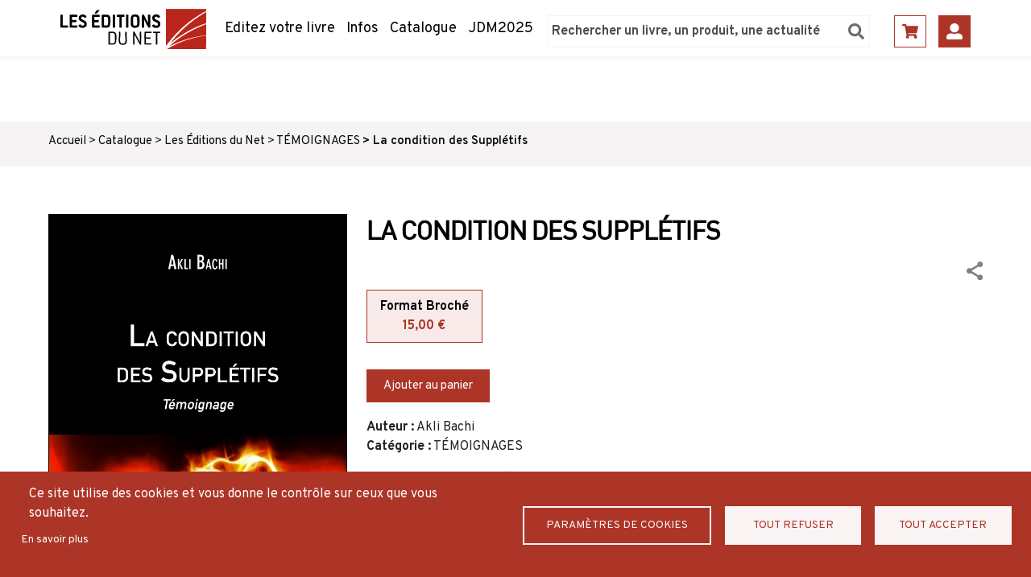

--- FILE ---
content_type: text/html; charset=UTF-8
request_url: https://www.leseditionsdunet.com/livre/la-condition-des-suppletifs
body_size: 13327
content:
<!DOCTYPE html>
<html lang="fr" dir="ltr" prefix="content: http://purl.org/rss/1.0/modules/content/  dc: http://purl.org/dc/terms/  foaf: http://xmlns.com/foaf/0.1/  og: http://ogp.me/ns#  rdfs: http://www.w3.org/2000/01/rdf-schema#  schema: http://schema.org/  sioc: http://rdfs.org/sioc/ns#  sioct: http://rdfs.org/sioc/types#  skos: http://www.w3.org/2004/02/skos/core#  xsd: http://www.w3.org/2001/XMLSchema# ">
  <head>
    <meta charset="utf-8" />
<script async src="https://www.googletagmanager.com/gtag/js?id=UA-13301226-1"></script>
<script>window.dataLayer = window.dataLayer || [];function gtag(){dataLayer.push(arguments)};gtag("js", new Date());gtag("set", "developer_id.dMDhkMT", true);gtag("config", "UA-13301226-1", {"groups":"default","anonymize_ip":true,"page_placeholder":"PLACEHOLDER_page_path"});</script>
<link rel="canonical" href="https://www.leseditionsdunet.com/livre/la-condition-des-suppletifs" />
<meta name="description" content="L’ouvrage présenté a trait aux Supplétifs de la Guerre d’Algérie. Ces « traîtres » ainsi désignés, ceux qui ne connaissent pas depuis la paix de l’âme et qui soulèvent une polémique incessante chez les anciens belligérants. En effet, au courant de sa vie, d’une manière conscience ou d’une autre, un homme peut basculer dans un gouffre profond. À ce moment, il sera l’enjeu de ceux qui l’ont poussé dans le vide : il devient la risée des uns et un sujet de politique chez les autres." />
<meta name="Generator" content="Drupal 9 (https://www.drupal.org); Commerce 2" />
<meta name="MobileOptimized" content="width" />
<meta name="HandheldFriendly" content="true" />
<meta name="viewport" content="width=device-width, initial-scale=1.0" />
<link rel="icon" href="/sites/default/files/favicon.ico" type="image/vnd.microsoft.icon" />
<link rel="alternate" hreflang="fr" href="https://www.leseditionsdunet.com/livre/la-condition-des-suppletifs" />

    <title>La condition des Supplétifs | Les editions du net</title>
    <link rel="stylesheet" media="all" href="/core/assets/vendor/normalize-css/normalize.css?t3rino" />
<link rel="stylesheet" media="all" href="/core/misc/normalize-fixes.css?t3rino" />
<link rel="stylesheet" media="all" href="/core/modules/system/css/components/ajax-progress.module.css?t3rino" />
<link rel="stylesheet" media="all" href="/core/modules/system/css/components/align.module.css?t3rino" />
<link rel="stylesheet" media="all" href="/core/modules/system/css/components/autocomplete-loading.module.css?t3rino" />
<link rel="stylesheet" media="all" href="/core/modules/system/css/components/fieldgroup.module.css?t3rino" />
<link rel="stylesheet" media="all" href="/core/modules/system/css/components/container-inline.module.css?t3rino" />
<link rel="stylesheet" media="all" href="/core/modules/system/css/components/clearfix.module.css?t3rino" />
<link rel="stylesheet" media="all" href="/core/modules/system/css/components/details.module.css?t3rino" />
<link rel="stylesheet" media="all" href="/core/modules/system/css/components/hidden.module.css?t3rino" />
<link rel="stylesheet" media="all" href="/core/modules/system/css/components/item-list.module.css?t3rino" />
<link rel="stylesheet" media="all" href="/core/modules/system/css/components/js.module.css?t3rino" />
<link rel="stylesheet" media="all" href="/core/modules/system/css/components/nowrap.module.css?t3rino" />
<link rel="stylesheet" media="all" href="/core/modules/system/css/components/position-container.module.css?t3rino" />
<link rel="stylesheet" media="all" href="/core/modules/system/css/components/progress.module.css?t3rino" />
<link rel="stylesheet" media="all" href="/core/modules/system/css/components/reset-appearance.module.css?t3rino" />
<link rel="stylesheet" media="all" href="/core/modules/system/css/components/resize.module.css?t3rino" />
<link rel="stylesheet" media="all" href="/core/modules/system/css/components/sticky-header.module.css?t3rino" />
<link rel="stylesheet" media="all" href="/core/modules/system/css/components/system-status-counter.css?t3rino" />
<link rel="stylesheet" media="all" href="/core/modules/system/css/components/system-status-report-counters.css?t3rino" />
<link rel="stylesheet" media="all" href="/core/modules/system/css/components/system-status-report-general-info.css?t3rino" />
<link rel="stylesheet" media="all" href="/core/modules/system/css/components/tabledrag.module.css?t3rino" />
<link rel="stylesheet" media="all" href="/core/modules/system/css/components/tablesort.module.css?t3rino" />
<link rel="stylesheet" media="all" href="/core/modules/system/css/components/tree-child.module.css?t3rino" />
<link rel="stylesheet" media="all" href="/sites/default/files/css/menu_icons_1759841849.css?t3rino" />
<link rel="stylesheet" media="all" href="/core/modules/views/css/views.module.css?t3rino" />
<link rel="stylesheet" media="all" href="/modules/contrib/fivestar/widgets/basic/basic.css?t3rino" />
<link rel="stylesheet" media="all" href="/modules/contrib/fivestar/css/fivestar.css?t3rino" />
<link rel="stylesheet" media="all" href="/modules/custom/custom_editions/css/styles.css?t3rino" />
<link rel="stylesheet" media="all" href="/modules/custom/espace_editeur/css/styles.css?t3rino" />
<link rel="stylesheet" media="all" href="/modules/custom/espace_perso/css/styles.css?t3rino" />
<link rel="stylesheet" media="all" href="https://use.fontawesome.com/releases/v5.13.1/css/all.css" />
<link rel="stylesheet" media="all" href="https://use.fontawesome.com/releases/v5.13.1/css/v4-shims.css" />
<link rel="stylesheet" media="all" href="/modules/custom/soumission/css/styles.css?t3rino" />
<link rel="stylesheet" media="all" href="/modules/contrib/share_everywhere/css/share_everywhere.css?t3rino" />
<link rel="stylesheet" media="all" href="/sites/default/files/custom_cookie/custom_cookie.css?t3rino" />
<link rel="stylesheet" media="all" href="/core/themes/bartik/css/base/elements.css?t3rino" />
<link rel="stylesheet" media="all" href="/core/themes/bartik/css/layout.css?t3rino" />
<link rel="stylesheet" media="all" href="/core/themes/bartik/css/classy/components/action-links.css?t3rino" />
<link rel="stylesheet" media="all" href="/core/themes/bartik/css/classy/components/breadcrumb.css?t3rino" />
<link rel="stylesheet" media="all" href="/core/themes/bartik/css/classy/components/button.css?t3rino" />
<link rel="stylesheet" media="all" href="/core/themes/bartik/css/classy/components/collapse-processed.css?t3rino" />
<link rel="stylesheet" media="all" href="/core/themes/bartik/css/classy/components/container-inline.css?t3rino" />
<link rel="stylesheet" media="all" href="/core/themes/bartik/css/classy/components/details.css?t3rino" />
<link rel="stylesheet" media="all" href="/core/themes/bartik/css/classy/components/exposed-filters.css?t3rino" />
<link rel="stylesheet" media="all" href="/core/themes/bartik/css/classy/components/field.css?t3rino" />
<link rel="stylesheet" media="all" href="/core/themes/bartik/css/classy/components/form.css?t3rino" />
<link rel="stylesheet" media="all" href="/core/themes/bartik/css/classy/components/icons.css?t3rino" />
<link rel="stylesheet" media="all" href="/core/themes/bartik/css/classy/components/inline-form.css?t3rino" />
<link rel="stylesheet" media="all" href="/core/themes/bartik/css/classy/components/item-list.css?t3rino" />
<link rel="stylesheet" media="all" href="/core/themes/bartik/css/classy/components/link.css?t3rino" />
<link rel="stylesheet" media="all" href="/core/themes/bartik/css/classy/components/links.css?t3rino" />
<link rel="stylesheet" media="all" href="/core/themes/bartik/css/classy/components/menu.css?t3rino" />
<link rel="stylesheet" media="all" href="/core/themes/bartik/css/classy/components/more-link.css?t3rino" />
<link rel="stylesheet" media="all" href="/core/themes/bartik/css/classy/components/pager.css?t3rino" />
<link rel="stylesheet" media="all" href="/core/themes/bartik/css/classy/components/tabledrag.css?t3rino" />
<link rel="stylesheet" media="all" href="/core/themes/bartik/css/classy/components/tableselect.css?t3rino" />
<link rel="stylesheet" media="all" href="/core/themes/bartik/css/classy/components/tablesort.css?t3rino" />
<link rel="stylesheet" media="all" href="/core/themes/bartik/css/classy/components/tabs.css?t3rino" />
<link rel="stylesheet" media="all" href="/core/themes/bartik/css/classy/components/textarea.css?t3rino" />
<link rel="stylesheet" media="all" href="/core/themes/bartik/css/classy/components/ui-dialog.css?t3rino" />
<link rel="stylesheet" media="all" href="/core/themes/bartik/css/classy/components/messages.css?t3rino" />
<link rel="stylesheet" media="all" href="/core/themes/bartik/css/classy/components/progress.css?t3rino" />
<link rel="stylesheet" media="all" href="/core/themes/bartik/css/components/block.css?t3rino" />
<link rel="stylesheet" media="all" href="/core/themes/bartik/css/components/book.css?t3rino" />
<link rel="stylesheet" media="all" href="/core/themes/bartik/css/components/breadcrumb.css?t3rino" />
<link rel="stylesheet" media="all" href="/core/themes/bartik/css/components/captions.css?t3rino" />
<link rel="stylesheet" media="all" href="/core/themes/bartik/css/components/comments.css?t3rino" />
<link rel="stylesheet" media="all" href="/core/themes/bartik/css/components/container-inline.module.css?t3rino" />
<link rel="stylesheet" media="all" href="/core/themes/bartik/css/components/contextual.css?t3rino" />
<link rel="stylesheet" media="all" href="/core/themes/bartik/css/components/demo-block.css?t3rino" />
<link rel="stylesheet" media="all" href="/core/themes/bartik/css/components/dropbutton.component.css?t3rino" />
<link rel="stylesheet" media="all" href="/core/themes/bartik/css/components/featured-top.css?t3rino" />
<link rel="stylesheet" media="all" href="/core/themes/bartik/css/components/feed-icon.css?t3rino" />
<link rel="stylesheet" media="all" href="/core/themes/bartik/css/components/field.css?t3rino" />
<link rel="stylesheet" media="all" href="/core/themes/bartik/css/components/form.css?t3rino" />
<link rel="stylesheet" media="all" href="/core/themes/bartik/css/components/forum.css?t3rino" />
<link rel="stylesheet" media="all" href="/core/themes/bartik/css/components/help.css?t3rino" />
<link rel="stylesheet" media="all" href="/core/themes/bartik/css/components/highlighted.css?t3rino" />
<link rel="stylesheet" media="all" href="/core/themes/bartik/css/components/item-list.css?t3rino" />
<link rel="stylesheet" media="all" href="/core/themes/bartik/css/components/list-group.css?t3rino" />
<link rel="stylesheet" media="all" href="/core/themes/bartik/css/components/list.css?t3rino" />
<link rel="stylesheet" media="all" href="/core/themes/bartik/css/components/main-content.css?t3rino" />
<link rel="stylesheet" media="all" href="/core/themes/bartik/css/components/menu.css?t3rino" />
<link rel="stylesheet" media="all" href="/core/themes/bartik/css/components/messages.css?t3rino" />
<link rel="stylesheet" media="all" href="/core/themes/bartik/css/components/node.css?t3rino" />
<link rel="stylesheet" media="all" href="/core/themes/bartik/css/components/node-preview.css?t3rino" />
<link rel="stylesheet" media="all" href="/core/themes/bartik/css/components/page-title.css?t3rino" />
<link rel="stylesheet" media="all" href="/core/themes/bartik/css/components/pager.css?t3rino" />
<link rel="stylesheet" media="all" href="/core/themes/bartik/css/components/panel.css?t3rino" />
<link rel="stylesheet" media="all" href="/core/themes/bartik/css/components/primary-menu.css?t3rino" />
<link rel="stylesheet" media="all" href="/core/themes/bartik/css/components/search-form.css?t3rino" />
<link rel="stylesheet" media="all" href="/core/themes/bartik/css/components/search-results.css?t3rino" />
<link rel="stylesheet" media="all" href="/core/themes/bartik/css/components/secondary-menu.css?t3rino" />
<link rel="stylesheet" media="all" href="/core/themes/bartik/css/components/shortcut.css?t3rino" />
<link rel="stylesheet" media="all" href="/core/themes/bartik/css/components/skip-link.css?t3rino" />
<link rel="stylesheet" media="all" href="/core/themes/bartik/css/components/sidebar.css?t3rino" />
<link rel="stylesheet" media="all" href="/core/themes/bartik/css/components/site-branding.css?t3rino" />
<link rel="stylesheet" media="all" href="/core/themes/bartik/css/components/site-footer.css?t3rino" />
<link rel="stylesheet" media="all" href="/core/themes/bartik/css/components/table.css?t3rino" />
<link rel="stylesheet" media="all" href="/core/themes/bartik/css/components/tablesort-indicator.css?t3rino" />
<link rel="stylesheet" media="all" href="/core/themes/bartik/css/components/tabs.css?t3rino" />
<link rel="stylesheet" media="all" href="/core/themes/bartik/css/components/text-formatted.css?t3rino" />
<link rel="stylesheet" media="all" href="/core/themes/bartik/css/components/toolbar.css?t3rino" />
<link rel="stylesheet" media="all" href="/core/themes/bartik/css/components/featured-bottom.css?t3rino" />
<link rel="stylesheet" media="all" href="/core/themes/bartik/css/components/password-suggestions.css?t3rino" />
<link rel="stylesheet" media="all" href="/core/themes/bartik/css/components/ui.widget.css?t3rino" />
<link rel="stylesheet" media="all" href="/core/themes/bartik/css/components/vertical-tabs.component.css?t3rino" />
<link rel="stylesheet" media="all" href="/core/themes/bartik/css/components/views.css?t3rino" />
<link rel="stylesheet" media="all" href="/core/themes/bartik/css/components/buttons.css?t3rino" />
<link rel="stylesheet" media="all" href="/core/themes/bartik/css/components/image-button.css?t3rino" />
<link rel="stylesheet" media="all" href="/core/themes/bartik/css/components/ui-dialog.css?t3rino" />
<link rel="stylesheet" media="all" href="/core/themes/bartik/css/colors.css?t3rino" />
<link rel="stylesheet" media="print" href="/core/themes/bartik/css/print.css?t3rino" />
<link rel="stylesheet" media="all" href="/themes/custom/editions/css/override/colors.css?t3rino" />
<link rel="stylesheet" media="all" href="/themes/custom/editions/css/override/header.css?t3rino" />
<link rel="stylesheet" media="all" href="/themes/custom/editions/css/override/field.css?t3rino" />
<link rel="stylesheet" media="all" href="/themes/custom/editions/css/override/layout.css?t3rino" />
<link rel="stylesheet" media="all" href="/themes/custom/editions/css/bootstrap.min.css?t3rino" />
<link rel="stylesheet" media="all" href="/themes/custom/editions/css/style.css?t3rino" />

    
  </head>
  <body class="layout-no-sidebars path-node page-node-type-livre">
        <a href="#main-content" class="visually-hidden focusable skip-link">
      Aller au contenu principal
    </a>
    
      <div class="dialog-off-canvas-main-canvas" data-off-canvas-main-canvas>
    <div id="page-wrapper">
  <div id="page">
    <header id="header" class="header" role="banner">
      <div class="section layout-container clearfix">
        
          <div class="clearfix region region-header">
    <div id="block-editions-branding" class="clearfix site-branding block block-system block-system-branding-block">
  
    
              <a href="/" rel="home" class="site-branding__logo">
            <img src="/sites/default/files/logo.png" alt="Accueil" />
        </a>
        <a href="/" rel="home" class="site-branding__logo mobile">
            <img src="/sites/default/files/logo_mobile.png" alt="Accueil" />
        </a>

        </div>

<nav role="navigation" aria-labelledby="block-editions-main-menu-menu" id="block-editions-main-menu" class="block block-menu navigation menu--main">
            
  <h2 class="visually-hidden" id="block-editions-main-menu-menu">Navigation principale</h2>
  

        <div class="content">
            <div class="menu-toggle-target menu-toggle-target-show" id="show-block-editions-main-menu"></div>
      <div class="menu-toggle-target" id="hide-block-editions-main-menu"></div>
      <a class="menu-toggle" href="#show-block-editions-main-menu">Afficher &mdash; Navigation principale</a>
      <a class="menu-toggle menu-toggle--hide" href="#hide-block-editions-main-menu">Masquer &mdash; Navigation principale</a>
      
              <ul class="clearfix menu">
                    <li class="menu-icon menu-icon-1 menu-item">
        <a href="/mode-demploi" data-drupal-link-system-path="node/47">Editez votre livre</a>
              </li>
                <li class="menu-icon menu-icon-2 menu-item">
        <a href="/nos-informations" data-drupal-link-system-path="nos-informations">Infos</a>
              </li>
                <li class="menu-icon menu-icon-3 menu-item">
        <a href="/catalogue" data-drupal-link-system-path="node/34">Catalogue</a>
              </li>
                <li class="menu-icon menu-icon-17 menu-item">
        <a href="https://www.leseditionsdunet.com/journee-du-manuscrit-2025">JDM2025</a>
              </li>
        </ul>
  


    </div>
  </nav>

<nav role="navigation" aria-labelledby="block-menusecondaire-menu" id="block-menusecondaire" class="block block-menu navigation menu--menu-secondaire">
            
  <h2 class="visually-hidden" id="block-menusecondaire-menu">Menu secondaire</h2>
  

        <div class="content">
            <div class="menu-toggle-target menu-toggle-target-show" id="show-block-menusecondaire"></div>
      <div class="menu-toggle-target" id="hide-block-menusecondaire"></div>
      <a class="menu-toggle" href="#show-block-menusecondaire">Afficher &mdash; Menu secondaire</a>
      <a class="menu-toggle menu-toggle--hide" href="#hide-block-menusecondaire">Masquer &mdash; Menu secondaire</a>
      
              <ul class="clearfix menu">
                    <li class="menu-icon menu-icon-4 menu-item">
        <a href="/cart" data-drupal-link-system-path="cart">Panier</a>
              </li>
                <li class="menu-icon menu-icon-14 menu-item">
        <a href="/user/login" data-drupal-link-system-path="user/login">Se connecter</a>
              </li>
        </ul>
  


    </div>
  </nav>
<div class="search-block-form block block-search container-inline" data-drupal-selector="search-block-form-2" id="block-editions-search--2" role="search">
  
      <h2>Rechercher</h2>
    
      <div class="content container-inline">
      <form action="/recherche" method="get" id="search-block-form--2" accept-charset="UTF-8" class="search-form search-block-form">
  <div class="js-form-item form-item js-form-type-search form-type-search js-form-item-keys form-item-keys form-no-label">
      <label for="edit-keys--2" class="visually-hidden">Search</label>
        <input title="Indiquer les termes à rechercher" placeholder="Rechercher un livre, un produit, une actualité" data-drupal-selector="edit-keys" type="search" id="edit-keys--2" name="keys" value="" size="15" maxlength="128" class="form-search" />

        </div>
<div data-drupal-selector="edit-actions" class="form-actions js-form-wrapper form-wrapper" id="edit-actions--5"><input class="search-form__submit button js-form-submit form-submit" data-drupal-selector="search-header" type="submit" id="search_header" value="search_header" />
</div>

</form>

    </div>
  </div>
<div id="block-cookiesui" class="block block-cookies block-cookies-ui-block">
  
      <h2>Cookies UI</h2>
    
      <div class="content">
      <div id="cookiesjsr"></div>
<div class="cookiesjsr-cookie-preference">
  <a href="#editCookieSettings">Confidentialité</a>
</div>
    </div>
  </div>

  </div>

        

        <button class="mobile-toggle open"></button>
        <div class="mobile-navigation"> 
        <button class="mobile-toggle close"></button>
            <div class="clearfix region region-header">
    <div id="block-editions-branding" class="clearfix site-branding block block-system block-system-branding-block">
  
    
              <a href="/" rel="home" class="site-branding__logo">
            <img src="/sites/default/files/logo.png" alt="Accueil" />
        </a>
        <a href="/" rel="home" class="site-branding__logo mobile">
            <img src="/sites/default/files/logo_mobile.png" alt="Accueil" />
        </a>

        </div>

<nav role="navigation" aria-labelledby="block-editions-main-menu-menu" id="block-editions-main-menu" class="block block-menu navigation menu--main">
            
  <h2 class="visually-hidden" id="block-editions-main-menu-menu">Navigation principale</h2>
  

        <div class="content">
            <div class="menu-toggle-target menu-toggle-target-show" id="show-block-editions-main-menu"></div>
      <div class="menu-toggle-target" id="hide-block-editions-main-menu"></div>
      <a class="menu-toggle" href="#show-block-editions-main-menu">Afficher &mdash; Navigation principale</a>
      <a class="menu-toggle menu-toggle--hide" href="#hide-block-editions-main-menu">Masquer &mdash; Navigation principale</a>
      
              <ul class="clearfix menu">
                    <li class="menu-icon menu-icon-1 menu-item">
        <a href="/mode-demploi" data-drupal-link-system-path="node/47">Editez votre livre</a>
              </li>
                <li class="menu-icon menu-icon-2 menu-item">
        <a href="/nos-informations" data-drupal-link-system-path="nos-informations">Infos</a>
              </li>
                <li class="menu-icon menu-icon-3 menu-item">
        <a href="/catalogue" data-drupal-link-system-path="node/34">Catalogue</a>
              </li>
                <li class="menu-icon menu-icon-17 menu-item">
        <a href="https://www.leseditionsdunet.com/journee-du-manuscrit-2025">JDM2025</a>
              </li>
        </ul>
  


    </div>
  </nav>

<nav role="navigation" aria-labelledby="block-menusecondaire-menu" id="block-menusecondaire" class="block block-menu navigation menu--menu-secondaire">
            
  <h2 class="visually-hidden" id="block-menusecondaire-menu">Menu secondaire</h2>
  

        <div class="content">
            <div class="menu-toggle-target menu-toggle-target-show" id="show-block-menusecondaire"></div>
      <div class="menu-toggle-target" id="hide-block-menusecondaire"></div>
      <a class="menu-toggle" href="#show-block-menusecondaire">Afficher &mdash; Menu secondaire</a>
      <a class="menu-toggle menu-toggle--hide" href="#hide-block-menusecondaire">Masquer &mdash; Menu secondaire</a>
      
              <ul class="clearfix menu">
                    <li class="menu-icon menu-icon-4 menu-item">
        <a href="/cart" data-drupal-link-system-path="cart">Panier</a>
              </li>
                <li class="menu-icon menu-icon-14 menu-item">
        <a href="/user/login" data-drupal-link-system-path="user/login">Se connecter</a>
              </li>
        </ul>
  


    </div>
  </nav>
<div class="search-block-form block block-search container-inline" data-drupal-selector="search-block-form-2" id="block-editions-search--2" role="search">
  
      <h2>Rechercher</h2>
    
      <div class="content container-inline">
      <form action="/recherche" method="get" id="search-block-form--2" accept-charset="UTF-8" class="search-form search-block-form">
  <div class="js-form-item form-item js-form-type-search form-type-search js-form-item-keys form-item-keys form-no-label">
      <label for="edit-keys--2" class="visually-hidden">Search</label>
        <input title="Indiquer les termes à rechercher" placeholder="Rechercher un livre, un produit, une actualité" data-drupal-selector="edit-keys" type="search" id="edit-keys--2" name="keys" value="" size="15" maxlength="128" class="form-search" />

        </div>
<div data-drupal-selector="edit-actions" class="form-actions js-form-wrapper form-wrapper" id="edit-actions--5"><input class="search-form__submit button js-form-submit form-submit" data-drupal-selector="search-header" type="submit" id="search_header" value="search_header" />
</div>

</form>

    </div>
  </div>
<div id="block-cookiesui" class="block block-cookies block-cookies-ui-block">
  
      <h2>Cookies UI</h2>
    
      <div class="content">
      <div id="cookiesjsr"></div>
<div class="cookiesjsr-cookie-preference">
  <a href="#editCookieSettings">Confidentialité</a>
</div>
    </div>
  </div>

  </div>

        </div> 
      </div>
    </header>
          <div class="highlighted">
        <aside class="section clearfix" role="complementary">
            <div class="region region-highlighted">
    <div data-drupal-messages-fallback class="hidden"></div>

  </div>

        </aside>
      </div>
            <div id="main-wrapper" class="layout-main-wrapper clearfix">
      <div id="main" class="layout-main clearfix">
          <div class="region region-breadcrumb p-1">
	<div class="layout-container">
    <div id="block-editions-breadcrumbs" class="block block-system block-system-breadcrumb-block">
  
    
      <div class="content">
        <nav class="breadcrumb" role="navigation" aria-labelledby="system-breadcrumb">
    <h2 id="system-breadcrumb" class="visually-hidden">Fil d'Ariane</h2>
    <ol>
          <li>
                  <a href="/">Accueil</a>
              </li>
          <li>
                  <a href="/catalogue">Catalogue</a>
              </li>
          <li>
                  <a href="/catalogue?editeur=54">Les Éditions du Net</a>
              </li>
          <li>
                  <a href="/catalogue?categorie=76">TÉMOIGNAGES</a>
              </li>
          <li>
                  <a href="/livre/la-condition-des-suppletifs">La condition des Supplétifs</a>
              </li>
        </ol>
  </nav>

    </div>
  </div>

	</div>
  </div>

        <main id="content" class="column main-content" role="main">
          <section class="section">
            <a id="main-content" tabindex="-1"></a>
              <div class="region region-content">
    <div id="block-editions-content" class="block block-system block-system-main-block">
  
    
      <div class="content">
      <div class="node--type--livre">
	<article data-history-node-id="7044" role="article" about="/livre/la-condition-des-suppletifs" class="poucent_comment" poucent_comment="">

		<div class="layout-container">
			<div class="row">
				<div class="image col-12 col-md-4 cover d-flex flex-wrap align-content-start ">
										
            <div class="field field--name-field-couverture field--type-image field--label-hidden field__item">  <img loading="lazy" src="/sites/default/files/couvertures/couverture_7044_1650463526.jpg" width="1400" height="2145" typeof="foaf:Image" />

</div>
      
				</div>
				<div class="col info">

					<h1>La condition des Supplétifs </h1>

					<div class="share-link">
						<div class="se-block se-align-right"  class="se-align-right">
    <div class="block-content">
        <div class="se-container">
      <div id="se-trigger-node7044" class="se-trigger ">
        <img src="https://www.leseditionsdunet.com/modules/contrib/share_everywhere/img/share-icon.svg" alt="Share icon">
      </div>
      <div class="se-links-container">
        <ul id="se-links-node7044" class="se-links se-inactive">
                      <li class="se-link facebook_share"> <a href="https://www.facebook.com/sharer/sharer.php?u=https%3A%2F%2Fwww.leseditionsdunet.com%2Flivre%2Fla-condition-des-suppletifs" target="_blank" ><img src="https://www.leseditionsdunet.com/modules/contrib/share_everywhere/img/facebook-share.svg" title="Share on Facebook" alt="Share on Facebook" />
</a>
 </li>
                      <li class="se-link twitter"> <a href="https://twitter.com/intent/tweet?text=&url=https%3A%2F%2Fwww.leseditionsdunet.com%2Flivre%2Fla-condition-des-suppletifs" target="_blank" ><img src="https://www.leseditionsdunet.com/modules/contrib/share_everywhere/img/twitter.svg" title="Share on Twitter" alt="Share on Twitter" />
</a>
 </li>
                      <li class="se-link messenger"> <a href="fb-messenger://share/?link=https%3A%2F%2Fwww.leseditionsdunet.com%2Flivre%2Fla-condition-des-suppletifs"><img src="https://www.leseditionsdunet.com/modules/contrib/share_everywhere/img/messenger.svg" title="Share via Messenger" alt="Share via Messenger" />
</a>
 </li>
                      <li class="se-link copy"> <img src="https://www.leseditionsdunet.com/modules/contrib/share_everywhere/img/copy-url.svg" title="Copy site URL" alt="Copy site URL" />

 </li>
                  </ul>
      </div>
    </div>
  </div>
</div>

					</div>
					
            <div class="field field--name-field-produit field--type-entity-reference field--label-hidden field__item">
<article>
<div class="field field--name-variations field--type-entity-reference field--label-hidden field__items">
	
	<ul class="nav nav-tabs" id="formatTab" role="tablist">
																			<li class="nav-item" role="presentation">
				    <button class="nav-link active" id="11775-tab" 
				    	data-bs-toggle="tab" data-bs-target="#content11775" type="button" role="tab" 
				    	aria-controls="content11775" 
				    	aria-selected="true">
				    	Format Broché
				    	<div class="price">
				    		15,00 €
				    	</div>
				    </button>
				</li>
																	</ul>
	
	<div class="tab-content" id="formatTabContent">
	    	    													        <div class="tab-pane fade show active" id="content11775" role="tabpanel" aria-labelledby="11775-tab">
			        <div>
  <form class="commerce-order-item-variation-cart-form-form-commerce-product-variation-11775 commerce-order-item-variation-cart-form-form" data-drupal-selector="commerce-order-item-variation-cart-form-form-commerce-product-variation-11775-2" action="/livre/la-condition-des-suppletifs" method="post" id="commerce-order-item-variation-cart-form-form-commerce-product-variation-11775--2" accept-charset="UTF-8">
  <input autocomplete="off" data-drupal-selector="form-ny-amxaqgit5mzamustkkmqhwdl1nzquhav-506ca0c" type="hidden" name="form_build_id" value="form-Ny-amXaqGIt5MzaMuSTkkmQHwDl1nZQuhav-506cA0c" />
<input data-drupal-selector="edit-commerce-order-item-variation-cart-form-form-commerce-product-variation-11775-2" type="hidden" name="form_id" value="commerce_order_item_variation_cart_form_form_commerce_product_variation_11775" />
<div class="field--type-decimal field--name-quantity field--widget-number js-form-wrapper form-wrapper" data-drupal-selector="edit-quantity-wrapper" id="edit-quantity-wrapper--2">      
  </div>
<div data-drupal-selector="edit-actions" class="form-actions js-form-wrapper form-wrapper" id="edit-actions--2"><input class="button--add-to-cart button button--primary js-form-submit form-submit" data-drupal-selector="edit-submit" type="submit" id="edit-submit--3" name="op" value="Ajouter au panier" />
</div>

</form>

</div>

		        </div>
	        	    	    								    	</div>
</div>

</article>
</div>
      
																	<span class="label">Auteur :</span>
						<span class="value clearfix">
							Akli Bachi						</span>
																<span class="label">Catégorie :</span>
						<span class="value clearfix">TÉMOIGNAGES</span>
										<div class="avis disabled-rate" >
						<form class="fivestar-form-1" id="vote" data-drupal-selector="fivestar-form-1" action="/livre/la-condition-des-suppletifs" method="post" accept-charset="UTF-8">
  <div class="clearfix fivestar-average-text fivestar-average-stars fivestar-form-item fivestar-basic"><div class="js-form-item form-item js-form-type-fivestar form-type-fivestar js-form-item-vote form-item-vote form-no-label">
        <div class="js-form-item form-item js-form-type-select form-type-select js-form-item-vote form-item-vote form-no-label">
        <select class="vote form-select" data-drupal-selector="edit-vote" aria-describedby="edit-vote--2--description" id="edit-vote--2" name="vote"><option value="-">Sélectionner le vote</option><option value="20">Give it 1/5</option><option value="40">Give it 2/5</option><option value="60">Give it 3/5</option><option value="80">Give it 4/5</option><option value="100">Give it 5/5</option></select>
            <div id="edit-vote--2--description" class="description">
      <div class="fivestar-summary fivestar-summary-average-count">
  
  
            <span class="empty">Aucun vote pour le moment</span>
      </div>

    </div>
  </div>

        </div>
</div><input class="js-hide button js-form-submit form-submit" data-drupal-selector="edit-submit" type="submit" id="edit-submit" name="op" value="Taux" />
<input autocomplete="off" data-drupal-selector="form-oikxbciyww4uaunlnm-wegnklarncyncioybdkrn0ty" type="hidden" name="form_build_id" value="form-oIkXbcIYww4uAUnLnm-wEgNKlArncyncIoYbDKRN0tY" />
<input data-drupal-selector="edit-fivestar-form-1" type="hidden" name="form_id" value="fivestar_form_1" />

</form>
 <a class="give" href="#avis" >Donnez votre avis</a>
					</div>
											<span class="section-title">Résumé du livre</span>
						
            <div class="clearfix text-formatted field field--name-body field--type-text-with-summary field--label-hidden field__item"><p>L’ouvrage présenté a trait aux Supplétifs de la Guerre d’Algérie. Ces « traîtres » ainsi désignés, ceux qui ne connaissent pas depuis la paix de l’âme et qui soulèvent une polémique incessante chez les anciens belligérants. En effet, au courant de sa vie, d’une manière conscience ou d’une autre, un homme peut basculer dans un gouffre profond. À ce moment, il sera l’enjeu de ceux qui l’ont poussé dans le vide : il devient la risée des uns et un sujet de politique chez les autres.</p><p>Sur ce thème, les auteurs ont semé trop d’exagérations au cours du chemin de leurs investigations, notamment la manière de présenter les sévices affligés aux Supplétifs abandonnés par l’Armée coloniale au cours de l’été 1962. Quel que soit le choix offert à ce groupe par le maître enchanteur, c’était une façon de livrer à l’arbitraire ceux qui avaient combattu pour la France.</p></div>
      
										<div class="infos">
						
													<div class="paragraph--type--contenu-accordeon product-description">
								<div class="accordion"><div>A propos de l'auteur</div></div>
								<div class="accordion-item"><div><p>L’auteur est né en Algérie. C’est un ancien cadre à la retraite : formation en commerce, comptabilité et finances. Polyvalent, il fut aussi un professeur d’enseignement technique (Gestion et socio-économie). Avant de jongler avec les chiffres, il découvrit d’abord les belles-lettres qu’il épousa de bon cœur. L’histoire locale, l’art décoratif, l’architecture et le bricolage sont ses autres passions, voire son violon d’Ingres.</div></div>
							</div>
												
						<div class="paragraph--type--contenu-accordeon product-description">
							<div class="accordion"><div>Description technique</div></div>
								<div class="accordion-item">
									<div>
																																																																										<span class="label">Editeur :</span>
												<span class="value clearfix">Les Éditions du Net</span>
																																																																																																<span class="label">Date de parution :</span>
											<span class="value clearfix">13/09/2021</span>
																															<span class="label">EAN13 :</span>
											<span class="value clearfix">9782312084138</span>
																															<span class="label">Format :</span>
											<span class="value clearfix">150 x 230</span>
																															<span class="label">Poids :</span>
											<span class="value clearfix">248 g</span>
																															<span class="label">Nombre de pages :</span>
											<span class="value clearfix">156</span>
																			</div>
								</div>
							</div>
							
							
															<div class="paragraph--type--contenu-accordeon product-description">
									<div class="accordion"><div>Lire un extrait</div></div>
									<div class="accordion-item">
										<div>
											
																																			<script type="text/javascript" src="https://www.google.com/books/jsapi.js"></script>
											    <script type="text/javascript">
											      google.books.load();
											
											      function initialize() {
											        var viewer = new google.books.DefaultViewer(document.getElementById('viewerCanvas'));
											        viewer.load('ISBN:9782312084138');
											      }
											
											      google.books.setOnLoadCallback(initialize);
											    </script>
											    <div id="viewerCanvas" style="width: 100%; height: 100vh;"></div>
										    
										    										</div>
									</div>
								</div>
														
						</div>
					</div>
				</div>
			</div>
			<div class="avis-section background-gris-clair special-borders my-5" id="avis">
				<div class="wrapper py-2">
					<div class="layout-container">
						<div class="row">
							<div class="texte col-12 col-md-5">
								<h2>Avis des <strong>clients</strong></h2>
																<div class="disabled-rate">
            <div class="field field--name-field-rate field--type-fivestar field--label-hidden field__item"><form class="fivestar-form-1" id="vote" data-drupal-selector="fivestar-form-1" action="/livre/la-condition-des-suppletifs" method="post" accept-charset="UTF-8">
  <div class="clearfix fivestar-average-text fivestar-average-stars fivestar-form-item fivestar-basic"><div class="js-form-item form-item js-form-type-fivestar form-type-fivestar js-form-item-vote form-item-vote form-no-label">
        <div class="js-form-item form-item js-form-type-select form-type-select js-form-item-vote form-item-vote form-no-label">
        <select class="vote form-select" data-drupal-selector="edit-vote" aria-describedby="edit-vote--2--description" id="edit-vote--2" name="vote"><option value="-">Sélectionner le vote</option><option value="20">Give it 1/5</option><option value="40">Give it 2/5</option><option value="60">Give it 3/5</option><option value="80">Give it 4/5</option><option value="100">Give it 5/5</option></select>
            <div id="edit-vote--2--description" class="description">
      <div class="fivestar-summary fivestar-summary-average-count">
  
  
            <span class="empty">Aucun vote pour le moment</span>
      </div>

    </div>
  </div>

        </div>
</div><input class="js-hide button js-form-submit form-submit" data-drupal-selector="edit-submit" type="submit" id="edit-submit" name="op" value="Taux" />
<input autocomplete="off" data-drupal-selector="form-oikxbciyww4uaunlnm-wegnklarncyncioybdkrn0ty" type="hidden" name="form_build_id" value="form-oIkXbcIYww4uAUnLnm-wEgNKlArncyncIoYbDKRN0tY" />
<input data-drupal-selector="edit-fivestar-form-1" type="hidden" name="form_id" value="fivestar_form_1" />

</form>
</div>
      </div>
								<p>Evaluer ce produit</p>
								<p>Partagez votre opinion avec les autres lecteurs</p>
																	<a href="/user/login?destination=/livre/la-condition-des-suppletifs" class="btn btn-primary">Donner mon avis</a>
															</div>
							<div class="avis col flex-wrap">
								<div class="views-element-container"><div class="view view-commentaires view-id-commentaires view-display-id-block_1 js-view-dom-id-eef3a658bd403f5ffa516692c628e03c162aa29a65a48a55c5e13ef2503b023d">
  
    
      
  
          </div></div>

								
							</div>
						</div>
					</div>
				</div>
			</div>
		</div>
	</article>
</div>
<div class="same-author">
	<div class="layout-container">
		<div class="views-element-container"><div class="view view-livres view-id-livres view-display-id-block_1 js-view-dom-id-11e167537d4de1ec6c73151b55cc3f74b3ede7cb80465c01e9f31482dfc256fa">
  
    
      <div class="view-header">
      <h2>Du même auteur</h2>
    </div>
      
      <div class="view-content row">
      <div data-drupal-views-infinite-scroll-content-wrapper class="views-infinite-scroll-content-wrapper clearfix">    <div class="views-view-grid horizontal cols-4 clearfix">
            <div class="views-row clearfix row-1">
                  <div class="views-col col-1" style="width: 25%;"><article data-history-node-id="318209" role="article" about="/livre/du-champ-dhonneur-lexil" class="node node--type-livre node--view-mode-list clearfix poucent_comment" poucent_comment="">
	<a href="/livre/du-champ-dhonneur-lexil">
	  <div class="node__content clearfix">
		
            <div class="field field--name-field-couverture field--type-image field--label-hidden field__item">  <img loading="lazy" src="/sites/default/files/styles/liste_250_x_380/public/couvertures/couverture__1757192278.jpg?itok=52N0PrH7" width="250" height="380" typeof="foaf:Image" class="image-style-liste-250-x-380" />


</div>
      
				
		<h3>Du Champ d&#039;honneur à l&#039;Exil</h3>
		<div class="d-flex justify-content-between">
			<span class="price red bold">
            

	
    
      	  		  	    	  
            16,00 €
      


      </span>
			<span class="avis rate disabled-rate"><form class="fivestar-form-2" id="vote--2" data-drupal-selector="fivestar-form-2" action="/livre/la-condition-des-suppletifs" method="post" accept-charset="UTF-8">
  <div class="clearfix fivestar-average-text fivestar-average-stars fivestar-form-item fivestar-basic"><div class="js-form-item form-item js-form-type-fivestar form-type-fivestar js-form-item-vote form-item-vote form-no-label">
        <div class="js-form-item form-item js-form-type-select form-type-select js-form-item-vote form-item-vote form-no-label">
        <select class="vote form-select" data-drupal-selector="edit-vote" aria-describedby="edit-vote--4--description" id="edit-vote--4" name="vote"><option value="-">Sélectionner le vote</option><option value="20">Give it 1/5</option><option value="40">Give it 2/5</option><option value="60">Give it 3/5</option><option value="80">Give it 4/5</option><option value="100">Give it 5/5</option></select>
            <div id="edit-vote--4--description" class="description">
      <div class="fivestar-summary fivestar-summary-average-count">
  
  
            <span class="empty">Aucun vote pour le moment</span>
      </div>

    </div>
  </div>

        </div>
</div><input class="js-hide button js-form-submit form-submit" data-drupal-selector="edit-submit" type="submit" id="edit-submit--4" name="op" value="Taux" />
<input autocomplete="off" data-drupal-selector="form-7boks6gjiwuisu8qlb4ljv3ao-jtr-vsdom16ssh81u" type="hidden" name="form_build_id" value="form-7BokS6gjIwuIsu8QLb4lJV3aO-JTR-vSdom16ssH81U" />
<input data-drupal-selector="edit-fivestar-form-2" type="hidden" name="form_id" value="fivestar_form_2" />

</form>
</span>
		</div>
	  </div>
	</a>
</article></div>
                  <div class="views-col col-2" style="width: 25%;"><article data-history-node-id="318149" role="article" about="/livre/ailleurs-miroite-le-soleil-enviable" class="node node--type-livre node--view-mode-list clearfix poucent_comment" poucent_comment="">
	<a href="/livre/ailleurs-miroite-le-soleil-enviable">
	  <div class="node__content clearfix">
		
            <div class="field field--name-field-couverture field--type-image field--label-hidden field__item">  <img loading="lazy" src="/sites/default/files/styles/liste_250_x_380/public/couvertures/couverture__1753971157.jpg?itok=OqG1kMm_" width="250" height="380" typeof="foaf:Image" class="image-style-liste-250-x-380" />


</div>
      
				
		<h3>Ailleurs miroite le soleil enviable</h3>
		<div class="d-flex justify-content-between">
			<span class="price red bold">
            

	
    
      	  		  	    	  
            15,00 €
      


      </span>
			<span class="avis rate disabled-rate"><form class="fivestar-form-3" id="vote--3" data-drupal-selector="fivestar-form-3" action="/livre/la-condition-des-suppletifs" method="post" accept-charset="UTF-8">
  <div class="clearfix fivestar-average-text fivestar-average-stars fivestar-form-item fivestar-basic"><div class="js-form-item form-item js-form-type-fivestar form-type-fivestar js-form-item-vote form-item-vote form-no-label">
        <div class="js-form-item form-item js-form-type-select form-type-select js-form-item-vote form-item-vote form-no-label">
        <select class="vote form-select" data-drupal-selector="edit-vote" aria-describedby="edit-vote--6--description" id="edit-vote--6" name="vote"><option value="-">Sélectionner le vote</option><option value="20">Give it 1/5</option><option value="40">Give it 2/5</option><option value="60">Give it 3/5</option><option value="80">Give it 4/5</option><option value="100">Give it 5/5</option></select>
            <div id="edit-vote--6--description" class="description">
      <div class="fivestar-summary fivestar-summary-average-count">
  
  
            <span class="empty">Aucun vote pour le moment</span>
      </div>

    </div>
  </div>

        </div>
</div><input class="js-hide button js-form-submit form-submit" data-drupal-selector="edit-submit" type="submit" id="edit-submit--6" name="op" value="Taux" />
<input autocomplete="off" data-drupal-selector="form-jhwddnschue0a3onk-beximjzv2aie9e7xyur3tfs6w" type="hidden" name="form_build_id" value="form-JhwDdnsCHUE0A3ONK_BeximJzv2AiE9E7XyuR3TfS6w" />
<input data-drupal-selector="edit-fivestar-form-3" type="hidden" name="form_id" value="fivestar_form_3" />

</form>
</span>
		</div>
	  </div>
	</a>
</article></div>
                  <div class="views-col col-3" style="width: 25%;"><article data-history-node-id="318071" role="article" about="/livre/laveu-dun-bidasse" class="node node--type-livre node--view-mode-list clearfix poucent_comment" poucent_comment="">
	<a href="/livre/laveu-dun-bidasse">
	  <div class="node__content clearfix">
		
            <div class="field field--name-field-couverture field--type-image field--label-hidden field__item">  <img loading="lazy" src="/sites/default/files/styles/liste_250_x_380/public/couvertures/couverture_318071_1751637918.jpg?itok=ziVYKSA-" width="250" height="380" typeof="foaf:Image" class="image-style-liste-250-x-380" />


</div>
      
				
		<h3>L&#039;Aveu d&#039;un Bidasse</h3>
		<div class="d-flex justify-content-between">
			<span class="price red bold">
            

	
    
      	  		  	    	  
            19,00 €
      


      </span>
			<span class="avis rate disabled-rate"><form class="fivestar-form-4" id="vote--4" data-drupal-selector="fivestar-form-4" action="/livre/la-condition-des-suppletifs" method="post" accept-charset="UTF-8">
  <div class="clearfix fivestar-average-text fivestar-average-stars fivestar-form-item fivestar-basic"><div class="js-form-item form-item js-form-type-fivestar form-type-fivestar js-form-item-vote form-item-vote form-no-label">
        <div class="js-form-item form-item js-form-type-select form-type-select js-form-item-vote form-item-vote form-no-label">
        <select class="vote form-select" data-drupal-selector="edit-vote" aria-describedby="edit-vote--8--description" id="edit-vote--8" name="vote"><option value="-">Sélectionner le vote</option><option value="20">Give it 1/5</option><option value="40">Give it 2/5</option><option value="60">Give it 3/5</option><option value="80">Give it 4/5</option><option value="100">Give it 5/5</option></select>
            <div id="edit-vote--8--description" class="description">
      <div class="fivestar-summary fivestar-summary-average-count">
  
  
            <span class="empty">Aucun vote pour le moment</span>
      </div>

    </div>
  </div>

        </div>
</div><input class="js-hide button js-form-submit form-submit" data-drupal-selector="edit-submit" type="submit" id="edit-submit--7" name="op" value="Taux" />
<input autocomplete="off" data-drupal-selector="form-pse-ykzd6wiyqws5aabbjlfsy3upaswesva9ktxdxvq" type="hidden" name="form_build_id" value="form-pse_YkZD6WIyqws5aaBBJlFsY3UPasWESVa9KtxdXVQ" />
<input data-drupal-selector="edit-fivestar-form-4" type="hidden" name="form_id" value="fivestar_form_4" />

</form>
</span>
		</div>
	  </div>
	</a>
</article></div>
                  <div class="views-col col-4" style="width: 25%;"><article data-history-node-id="294836" role="article" about="/livre/le-sort-du-president" class="node node--type-livre node--view-mode-list clearfix poucent_comment" poucent_comment="80">
	<a href="/livre/le-sort-du-president">
	  <div class="node__content clearfix">
		
            <div class="field field--name-field-couverture field--type-image field--label-hidden field__item">  <img loading="lazy" src="/sites/default/files/styles/liste_250_x_380/public/couvertures/couverture_294836_1690530351.jpg?itok=5Ba7xWLv" width="250" height="380" typeof="foaf:Image" class="image-style-liste-250-x-380" />


</div>
      
				
		<h3>Le Sort du Président</h3>
		<div class="d-flex justify-content-between">
			<span class="price red bold">
            

	
    
      	  		  	    	  
            15,00 €
      


      </span>
			<span class="avis rate disabled-rate"><form class="fivestar-form-5" id="vote--5" data-drupal-selector="fivestar-form-5" action="/livre/la-condition-des-suppletifs" method="post" accept-charset="UTF-8">
  <div class="clearfix fivestar-average-text fivestar-average-stars fivestar-form-item fivestar-basic"><div class="js-form-item form-item js-form-type-fivestar form-type-fivestar js-form-item-vote form-item-vote form-no-label">
        <div class="js-form-item form-item js-form-type-select form-type-select js-form-item-vote form-item-vote form-no-label">
        <select class="vote form-select" data-drupal-selector="edit-vote" aria-describedby="edit-vote--10--description" id="edit-vote--10" name="vote"><option value="-">Sélectionner le vote</option><option value="20">Give it 1/5</option><option value="40">Give it 2/5</option><option value="60">Give it 3/5</option><option value="80">Give it 4/5</option><option value="100">Give it 5/5</option></select>
            <div id="edit-vote--10--description" class="description">
      <div class="fivestar-summary fivestar-summary-average-count">
  
  
            <span class="empty">Aucun vote pour le moment</span>
      </div>

    </div>
  </div>

        </div>
</div><input class="js-hide button js-form-submit form-submit" data-drupal-selector="edit-submit" type="submit" id="edit-submit--8" name="op" value="Taux" />
<input autocomplete="off" data-drupal-selector="form-xcwcrruhf3lwt9o-vyeqkzgqqrdnnzcncxbzfseieog" type="hidden" name="form_build_id" value="form-XcwcrRUHF3LWT9O-VyEqKzgQqrDnnzcNcxbZfseIEOg" />
<input data-drupal-selector="edit-fivestar-form-5" type="hidden" name="form_id" value="fivestar_form_5" />

</form>
</span>
		</div>
	  </div>
	</a>
</article></div>
              </div>
      </div>
</div>

    </div>
  
      
<ul class="js-pager__items pager" data-drupal-views-infinite-scroll-pager>
  <li class="pager__item">
    <a class="button" href="?page=1" title="Load more items" rel="next">Voir plus +</a>
  </li>
</ul>

          </div></div>

	</div>
</div>

<div class="modal" id="avisModal" tabindex="-1" role="dialog">
  <div class="modal-dialog" role="document">
    <div class="modal-content">
      <div class="modal-header">
        <h5 class="modal-title">Donnez votre avis</h5>
        <button type="button" class="close" data-dismiss="modal" aria-label="Close">
          <span aria-hidden="true">&times;</span>
        </button>
      </div>
      <div class="modal-body">
        <p></p>
      </div>
    </div>
  </div>
</div>


    </div>
  </div>

  </div>

          </section>
        </main>
      </div>
    </div>
    <footer class="site-footer">
      <div>
                  <div class="site-footer__top clearfix">
          
              <div class="region region-footer-first layout-container">
    <div id="block-logofooter" class="block block-block-content block-block-contentd4a0bf44-25ce-442c-8c2e-6ef474a82314">
  
    
      <div class="content">
      
      <div class="field field--name-field-image field--type-image field--label-hidden field__items">
              <div class="field__item">  <img loading="lazy" src="/sites/default/files/styles/180x50/public/2021-09/logo_len_couleur_blanc%201.png?itok=SwYuXHX7" width="180" height="50" alt="Logo" typeof="foaf:Image" class="image-style-_80x50" />


</div>
          </div>
  
    </div>
  </div>

<nav role="navigation" aria-labelledby="block-pieddepage-menu" id="block-pieddepage" class="block block-menu navigation menu--footer">
            
  <h2 class="visually-hidden" id="block-pieddepage-menu">Pied de page</h2>
  

        <div class="content">
            <div class="menu-toggle-target menu-toggle-target-show" id="show-block-pieddepage"></div>
      <div class="menu-toggle-target" id="hide-block-pieddepage"></div>
      <a class="menu-toggle" href="#show-block-pieddepage">Afficher &mdash; Pied de page</a>
      <a class="menu-toggle menu-toggle--hide" href="#hide-block-pieddepage">Masquer &mdash; Pied de page</a>
      
              <ul class="clearfix menu">
                    <li class="menu-icon menu-icon-16 menu-item">
        <a href="/qui-sommes-nous" data-drupal-link-system-path="node/7524">Qui sommes-nous?</a>
              </li>
                <li class="menu-icon menu-icon-12 menu-item">
        <a href="/mentions-legales" data-drupal-link-system-path="node/5618">Mentions légales</a>
              </li>
                <li class="menu-icon menu-icon-11 menu-item">
        <a href="/politique-de-confidentialite" data-drupal-link-system-path="node/5638">Politique de confidentialité</a>
              </li>
                <li class="menu-icon menu-icon-10 menu-item">
        <a href="/conditions-generales-de-vente" data-drupal-link-system-path="node/5642">Conditions générales de vente</a>
              </li>
                <li class="menu-icon menu-icon-9 menu-item">
        <a href="/form/contact" data-drupal-link-system-path="webform/contact">Contactez-nous</a>
              </li>
        </ul>
  


    </div>
  </nav>

<nav role="navigation" aria-labelledby="block-pieddepagesecondaire-menu" id="block-pieddepagesecondaire" class="block block-menu navigation menu--pied-de-page-secondaire">
            
  <h2 class="visually-hidden" id="block-pieddepagesecondaire-menu">Pied de page secondaire</h2>
  

        <div class="content">
            <div class="menu-toggle-target menu-toggle-target-show" id="show-block-pieddepagesecondaire"></div>
      <div class="menu-toggle-target" id="hide-block-pieddepagesecondaire"></div>
      <a class="menu-toggle" href="#show-block-pieddepagesecondaire">Afficher &mdash; Pied de page secondaire</a>
      <a class="menu-toggle menu-toggle--hide" href="#hide-block-pieddepagesecondaire">Masquer &mdash; Pied de page secondaire</a>
      
              <ul class="clearfix menu">
                    <li class="menu-icon menu-icon-15 menu-item">
        <a href="/user/login" data-drupal-link-system-path="user/login">Mon compte</a>
              </li>
                <li class="menu-icon menu-icon-8 menu-item">
        <a href="/cart" data-drupal-link-system-path="cart">Mon panier</a>
              </li>
        </ul>
  


    </div>
  </nav>

  </div>

              <div class="region region-footer-second">
    <div id="block-copyright" class="block block-block-content block-block-content3ec36a2d-7a65-458e-97f6-0079576692fb">
  
    
      <div class="content">
      
            <div class="clearfix text-formatted field field--name-body field--type-text-with-summary field--label-hidden field__item"><p class="text-align-center">Copyright © 2023 - Les Editions du Net, tous droits réservés</p>
</div>
      
    </div>
  </div>

  </div>

          </div>
              </div>
    </footer>
  </div>
</div>


  </div>

    
    <script type="application/json" data-drupal-selector="drupal-settings-json">{"path":{"baseUrl":"\/","scriptPath":null,"pathPrefix":"","currentPath":"node\/7044","currentPathIsAdmin":false,"isFront":false,"currentLanguage":"fr"},"pluralDelimiter":"\u0003","suppressDeprecationErrors":true,"ajaxPageState":{"libraries":"bartik\/classy.base,bartik\/classy.messages,bartik\/global-styling,cookies\/cookiesjsr.cdn,core\/normalize,custom_cookie\/custom_cookie,custom_editions\/custom_editions.tree,editions\/global-styling,espace_editeur\/espace_editeur.tree,espace_perso\/espace_perso.tree,fivestar\/basic,fivestar\/fivestar.base,fontawesome\/fontawesome.webfonts,fontawesome\/fontawesome.webfonts.shim,google_analytics\/google_analytics,share_everywhere\/share_everywhere.css,share_everywhere\/share_everywhere.js,soumission\/soumission.tree,statistics\/drupal.statistics,system\/base,views\/views.module,views_infinite_scroll\/views-infinite-scroll","theme":"editions","theme_token":null},"ajaxTrustedUrl":{"form_action_p_pvdeGsVG5zNF_XLGPTvYSKCf43t8qZYSwcfZl2uzM":true,"\/livre\/la-condition-des-suppletifs?ajax_form=1":true,"\/recherche":true},"google_analytics":{"account":"UA-13301226-1","trackOutbound":true,"trackMailto":true,"trackTel":true,"trackDownload":true,"trackDownloadExtensions":"7z|aac|arc|arj|asf|asx|avi|bin|csv|doc(x|m)?|dot(x|m)?|exe|flv|gif|gz|gzip|hqx|jar|jpe?g|js|mp(2|3|4|e?g)|mov(ie)?|msi|msp|pdf|phps|png|ppt(x|m)?|pot(x|m)?|pps(x|m)?|ppam|sld(x|m)?|thmx|qtm?|ra(m|r)?|sea|sit|tar|tgz|torrent|txt|wav|wma|wmv|wpd|xls(x|m|b)?|xlt(x|m)|xlam|xml|z|zip"},"statistics":{"data":{"nid":"7044"},"url":"\/core\/modules\/statistics\/statistics.php"},"views":{"ajax_path":"\/views\/ajax","ajaxViews":{"views_dom_id:11e167537d4de1ec6c73151b55cc3f74b3ede7cb80465c01e9f31482dfc256fa":{"view_name":"livres","view_display_id":"block_1","view_args":"7959\/7044","view_path":"\/node\/7044","view_base_path":null,"view_dom_id":"11e167537d4de1ec6c73151b55cc3f74b3ede7cb80465c01e9f31482dfc256fa","pager_element":0}}},"ajax":{"edit-submit--8":{"event":"click","callback":"::fivestarAjaxVote","method":"replaceWith","wrapper":"vote--5","effect":"fade","url":"\/livre\/la-condition-des-suppletifs?ajax_form=1","dialogType":"ajax","submit":{"_triggering_element_name":"op","_triggering_element_value":"Taux"}},"edit-submit--7":{"event":"click","callback":"::fivestarAjaxVote","method":"replaceWith","wrapper":"vote--4","effect":"fade","url":"\/livre\/la-condition-des-suppletifs?ajax_form=1","dialogType":"ajax","submit":{"_triggering_element_name":"op","_triggering_element_value":"Taux"}},"edit-submit--6":{"event":"click","callback":"::fivestarAjaxVote","method":"replaceWith","wrapper":"vote--3","effect":"fade","url":"\/livre\/la-condition-des-suppletifs?ajax_form=1","dialogType":"ajax","submit":{"_triggering_element_name":"op","_triggering_element_value":"Taux"}},"edit-submit--4":{"event":"click","callback":"::fivestarAjaxVote","method":"replaceWith","wrapper":"vote--2","effect":"fade","url":"\/livre\/la-condition-des-suppletifs?ajax_form=1","dialogType":"ajax","submit":{"_triggering_element_name":"op","_triggering_element_value":"Taux"}},"edit-submit":{"event":"click","callback":"::fivestarAjaxVote","method":"replaceWith","wrapper":"vote","effect":"fade","url":"\/livre\/la-condition-des-suppletifs?ajax_form=1","dialogType":"ajax","submit":{"_triggering_element_name":"op","_triggering_element_value":"Taux"}}},"cookies":{"cookiesjsr":{"config":{"cookie":{"name":"cookiesjsr","expires":31536000000,"domain":"","sameSite":"Lax","secure":false},"library":{"libBasePath":"https:\/\/cdn.jsdelivr.net\/gh\/jfeltkamp\/cookiesjsr@1\/dist","libPath":"https:\/\/cdn.jsdelivr.net\/gh\/jfeltkamp\/cookiesjsr@1\/dist\/cookiesjsr.min.js","scrollLimit":0},"callback":{"method":"post","url":"\/custom-cookie\/consent","headers":[]},"interface":{"openSettingsHash":"#editCookieSettings","showDenyAll":true,"denyAllOnLayerClose":false,"settingsAsLink":false,"availableLangs":["fr","en"],"defaultLang":"fr","groupConsent":true,"cookieDocs":true}},"services":{"functional":{"id":"functional","services":[{"key":"functional","type":"functional","name":"Required functional","info":{"value":"\u003Ctable\u003E\r\n\t\u003Cthead\u003E\r\n\t\t\u003Ctr\u003E\r\n\t\t\t\u003Cth width=\u002215%\u0022\u003ECookie name\u003C\/th\u003E\r\n\t\t\t\u003Cth width=\u002215%\u0022\u003EDefault expiration time\u003C\/th\u003E\r\n\t\t\t\u003Cth\u003EDescription\u003C\/th\u003E\r\n\t\t\u003C\/tr\u003E\r\n\t\u003C\/thead\u003E\r\n\t\u003Ctbody\u003E\r\n\t\t\u003Ctr\u003E\r\n\t\t\t\u003Ctd\u003E\u003Ccode dir=\u0022ltr\u0022 translate=\u0022no\u0022\u003ESSESS\u0026lt;ID\u0026gt;\u003C\/code\u003E\u003C\/td\u003E\r\n\t\t\t\u003Ctd\u003E1 month\u003C\/td\u003E\r\n\t\t\t\u003Ctd\u003EIf you are logged in to this website, a session cookie is required to identify and connect your browser to your user account in the server backend of this website.\u003C\/td\u003E\r\n\t\t\u003C\/tr\u003E\r\n\t\t\u003Ctr\u003E\r\n\t\t\t\u003Ctd\u003E\u003Ccode dir=\u0022ltr\u0022 translate=\u0022no\u0022\u003Ecookiesjsr\u003C\/code\u003E\u003C\/td\u003E\r\n\t\t\t\u003Ctd\u003E1 year\u003C\/td\u003E\r\n\t\t\t\u003Ctd\u003EWhen you visited this website for the first time, you were asked for your permission to use several services (including those from third parties) that require data to be saved in your browser (cookies, local storage). Your decisions about each service (allow, deny) are stored in this cookie and are reused each time you visit this website.\u003C\/td\u003E\r\n\t\t\u003C\/tr\u003E\r\n\t\u003C\/tbody\u003E\r\n\u003C\/table\u003E\r\n","format":"full_html"},"uri":"","needConsent":false}],"weight":1}},"translation":{"_core":{"default_config_hash":"r0JMDv27tTPrhzD4ypdLS0Jijl0-ccTUdlBkqvbAa8A"},"langcode":"fr","bannerText":"Ce site utilise des cookies et vous donne le contr\u00f4le sur ceux que vous souhaitez.","privacyPolicy":"Politique de confidentialit\u00e9","privacyUri":"","imprint":"Imprint","imprintUri":"","cookieDocs":"En savoir plus","cookieDocsUri":"\/cookies\/documentation","denyAll":"Tout refuser","alwaysActive":"Toujours actif","settings":"Param\u00e8tres de Cookies","acceptAll":"Tout accepter","requiredCookies":"Cookies requis","cookieSettings":"Param\u00e8tres de Cookies","close":"Fermer","readMore":"Lire la suite","allowed":"autoris\u00e9","denied":"refus\u00e9e","settingsAllServices":"Param\u00e8tres","saveSettings":"Sauvegarder","default_langcode":"en","disclaimerText":"All cookie information is subject to change by the service providers. We update this information regularly.","disclaimerTextPosition":"above","processorDetailsLabel":"Processor Company Details","processorLabel":"Company","processorWebsiteUrlLabel":"Company Website","processorPrivacyPolicyUrlLabel":"Company Privacy Policy","processorCookiePolicyUrlLabel":"Company Cookie Policy","processorContactLabel":"Data Protection Contact Details","placeholderAcceptAllText":"Accept All Cookies","officialWebsite":"View official website","functional":{"title":"Functional","details":"Les cookies sont de petits fichiers texte plac\u00e9s par votre navigateur sur votre appareil afin de stocker certaines informations. En utilisant les informations stock\u00e9es et renvoy\u00e9es, un site Web peut reconna\u00eetre que vous y avez d\u00e9j\u00e0 acc\u00e9d\u00e9 et visit\u00e9 \u00e0 l\u0027aide du navigateur de votre appareil terminal. Nous utilisons ces informations pour organiser et afficher le site Web de mani\u00e8re optimale en fonction de vos pr\u00e9f\u00e9rences. Dans ce processus, seul le cookie lui-m\u00eame est identifi\u00e9 sur votre appareil. Les donn\u00e9es personnelles ne sont stock\u00e9es qu\u0027apr\u00e8s votre consentement expr\u00e8s ou lorsque cela est absolument n\u00e9cessaire pour permettre l\u0027utilisation du service que nous fournissons et auquel vous avez acc\u00e8s."}}},"cookiesTexts":{"_core":{"default_config_hash":"r0JMDv27tTPrhzD4ypdLS0Jijl0-ccTUdlBkqvbAa8A"},"langcode":"fr","bannerText":"Ce site utilise des cookies et vous donne le contr\u00f4le sur ceux que vous souhaitez.","privacyPolicy":"Politique de confidentialit\u00e9","privacyUri":"","imprint":"Imprint","imprintUri":"","cookieDocs":"En savoir plus","cookieDocsUri":"\/cookies\/documentation","denyAll":"Tout refuser","alwaysActive":"Toujours actif","settings":"Param\u00e8tres de Cookies","acceptAll":"Tout accepter","requiredCookies":"Cookies requis","cookieSettings":"Param\u00e8tres de Cookies","close":"Fermer","readMore":"Lire la suite","allowed":"autoris\u00e9","denied":"refus\u00e9e","settingsAllServices":"Param\u00e8tres","saveSettings":"Sauvegarder","default_langcode":"en","disclaimerText":"All cookie information is subject to change by the service providers. We update this information regularly.","disclaimerTextPosition":"above","processorDetailsLabel":"Processor Company Details","processorLabel":"Company","processorWebsiteUrlLabel":"Company Website","processorPrivacyPolicyUrlLabel":"Company Privacy Policy","processorCookiePolicyUrlLabel":"Company Cookie Policy","processorContactLabel":"Data Protection Contact Details","placeholderAcceptAllText":"Accept All Cookies","officialWebsite":"View official website"},"services":{"functional":{"uuid":"c0dacc0b-c9c2-41f2-b595-6ddc746e1d48","langcode":"fr","status":true,"dependencies":[],"id":"functional","label":"Required functional","group":"functional","info":{"value":"\u003Ctable\u003E\r\n\t\u003Cthead\u003E\r\n\t\t\u003Ctr\u003E\r\n\t\t\t\u003Cth width=\u002215%\u0022\u003ECookie name\u003C\/th\u003E\r\n\t\t\t\u003Cth width=\u002215%\u0022\u003EDefault expiration time\u003C\/th\u003E\r\n\t\t\t\u003Cth\u003EDescription\u003C\/th\u003E\r\n\t\t\u003C\/tr\u003E\r\n\t\u003C\/thead\u003E\r\n\t\u003Ctbody\u003E\r\n\t\t\u003Ctr\u003E\r\n\t\t\t\u003Ctd\u003E\u003Ccode dir=\u0022ltr\u0022 translate=\u0022no\u0022\u003ESSESS\u0026lt;ID\u0026gt;\u003C\/code\u003E\u003C\/td\u003E\r\n\t\t\t\u003Ctd\u003E1 month\u003C\/td\u003E\r\n\t\t\t\u003Ctd\u003EIf you are logged in to this website, a session cookie is required to identify and connect your browser to your user account in the server backend of this website.\u003C\/td\u003E\r\n\t\t\u003C\/tr\u003E\r\n\t\t\u003Ctr\u003E\r\n\t\t\t\u003Ctd\u003E\u003Ccode dir=\u0022ltr\u0022 translate=\u0022no\u0022\u003Ecookiesjsr\u003C\/code\u003E\u003C\/td\u003E\r\n\t\t\t\u003Ctd\u003E1 year\u003C\/td\u003E\r\n\t\t\t\u003Ctd\u003EWhen you visited this website for the first time, you were asked for your permission to use several services (including those from third parties) that require data to be saved in your browser (cookies, local storage). Your decisions about each service (allow, deny) are stored in this cookie and are reused each time you visit this website.\u003C\/td\u003E\r\n\t\t\u003C\/tr\u003E\r\n\t\u003C\/tbody\u003E\r\n\u003C\/table\u003E\r\n","format":"full_html"},"consentRequired":false,"purpose":"","processor":"","processorContact":"","processorUrl":"","processorPrivacyPolicyUrl":"","processorCookiePolicyUrl":"","placeholderMainText":"This content is blocked because required functional cookies have not been accepted.","placeholderAcceptText":"Only accept required functional cookies"}},"groups":{"functional":{"uuid":"d384e162-e8a0-4db1-a79f-dd055fa3f319","langcode":"fr","status":true,"dependencies":[],"id":"functional","label":"Functional","weight":1,"title":"Functional","details":"Les cookies sont de petits fichiers texte plac\u00e9s par votre navigateur sur votre appareil afin de stocker certaines informations. En utilisant les informations stock\u00e9es et renvoy\u00e9es, un site Web peut reconna\u00eetre que vous y avez d\u00e9j\u00e0 acc\u00e9d\u00e9 et visit\u00e9 \u00e0 l\u0027aide du navigateur de votre appareil terminal. Nous utilisons ces informations pour organiser et afficher le site Web de mani\u00e8re optimale en fonction de vos pr\u00e9f\u00e9rences. Dans ce processus, seul le cookie lui-m\u00eame est identifi\u00e9 sur votre appareil. Les donn\u00e9es personnelles ne sont stock\u00e9es qu\u0027apr\u00e8s votre consentement expr\u00e8s ou lorsque cela est absolument n\u00e9cessaire pour permettre l\u0027utilisation du service que nous fournissons et auquel vous avez acc\u00e8s."},"performance":{"uuid":"59eabf8a-a804-45cb-97b9-91cda45efc68","langcode":"fr","status":true,"dependencies":[],"_core":{"default_config_hash":"Jv3uIJviBj7D282Qu1ZpEQwuOEb3lCcDvx-XVHeOJpw"},"id":"performance","label":"Performance","weight":30,"title":"Performance Cookies","details":"Performance cookies collect aggregated information about how our website is used. The purpose of this is to improve its attractiveness, content and functionality. These cookies help us to determine whether, how often and for how long particular sub-pages of our website are accessed and which content users are particularly interested in. Search terms, country, region and (where applicable) the city from which the website is accessed are also recorded, as is the proportion of mobile devices that are used to access the website. We use this information to compile statistical reports that help us tailor the content of our website to your needs and optimize our offer."},"social":{"uuid":"be3f33b9-fccb-4ebb-b498-49b3ed634858","langcode":"fr","status":true,"dependencies":[],"_core":{"default_config_hash":"vog2tbqqQHjVkue0anA0RwlzvOTPNTvP7_JjJxRMVAQ"},"id":"social","label":"Social Plugins","weight":20,"title":"Social Plugins","details":"Comments managers facilitate the filing of comments and fight against spam."},"tracking":{"uuid":"574c4823-6624-456d-a7ed-9ebdaa1b9ff6","langcode":"fr","status":true,"dependencies":[],"_core":{"default_config_hash":"_gYDe3qoEc6L5uYR6zhu5V-3ARLlyis9gl1diq7Tnf4"},"id":"tracking","label":"Tracking","weight":10,"title":"Cookies statistiques","details":"Les cookies statistiques aident les propri\u00e9taires du site web, par la collecte et la communication d\u0027informations de mani\u00e8re anonyme, \u00e0 comprendre comment les visiteurs interagissent avec les sites web."},"video":{"uuid":"9e2d4ae8-3de5-45a7-b8d1-946e73422f3e","langcode":"fr","status":true,"dependencies":[],"_core":{"default_config_hash":"w1WnCmP2Xfgx24xbx5u9T27XLF_ZFw5R0MlO-eDDPpQ"},"id":"video","label":"Vid\u00e9os","weight":40,"title":"Video","details":"Video sharing services help to add rich media on the site and increase its visibility."}}},"user":{"uid":0,"permissionsHash":"cf2deb1c12228f65f0780a6e1778b125a5bfdbb792e590848604b5381dc23b38"}}</script>
<script src="/core/assets/vendor/jquery/jquery.min.js?v=3.6.3"></script>
<script src="/core/misc/polyfills/element.matches.js?v=9.5.11"></script>
<script src="/core/misc/polyfills/object.assign.js?v=9.5.11"></script>
<script src="/core/misc/polyfills/nodelist.foreach.js?v=9.5.11"></script>
<script src="/core/assets/vendor/css-escape/css.escape.js?v=1.5.1"></script>
<script src="/core/assets/vendor/es6-promise/es6-promise.auto.min.js?v=4.2.8"></script>
<script src="/core/assets/vendor/once/once.min.js?v=1.0.1"></script>
<script src="/core/assets/vendor/jquery-once/jquery.once.min.js?v=2.2.3"></script>
<script src="/sites/default/files/languages/fr_78b3qHE7-MVstMi7qBHT9MEAKNzTiaPD9ycsL4Fh4vI.js?t3rino"></script>
<script src="/core/misc/drupalSettingsLoader.js?v=9.5.11"></script>
<script src="/core/misc/drupal.js?v=9.5.11"></script>
<script src="/core/misc/drupal.init.js?v=9.5.11"></script>
<script src="/core/assets/vendor/tabbable/index.umd.min.js?v=5.3.3"></script>
<script src="/modules/custom/custom_editions/js/script.js?t3rino"></script>
<script src="/modules/custom/espace_editeur/js/script.js?t3rino"></script>
<script src="/modules/custom/espace_perso/js/script.js?t3rino"></script>
<script src="/modules/contrib/google_analytics/js/google_analytics.js?v=9.5.11"></script>
<script src="/modules/custom/soumission/js/script.js?t3rino"></script>
<script src="/themes/custom/editions/js/bootstrap.min.js?t3rino"></script>
<script src="/themes/custom/editions/js/bootstrap.bundle.min.js?t3rino"></script>
<script src="/themes/custom/editions/js/slick.min.js?t3rino"></script>
<script src="/themes/custom/editions/js/script.js?t3rino"></script>
<script src="/core/modules/statistics/statistics.js?v=9.5.11"></script>
<script src="/core/misc/jquery.once.bc.js?v=9.5.11"></script>
<script src="/core/assets/vendor/jquery-form/jquery.form.min.js?v=4.3.0"></script>
<script src="/core/misc/progress.js?v=9.5.11"></script>
<script src="/core/assets/vendor/loadjs/loadjs.min.js?v=4.2.0"></script>
<script src="/core/misc/ajax.js?v=9.5.11"></script>
<script src="/core/modules/views/js/base.js?v=9.5.11"></script>
<script src="/core/modules/views/js/ajax_view.js?v=9.5.11"></script>
<script src="/core/misc/debounce.js?v=9.5.11"></script>
<script src="/modules/contrib/views_infinite_scroll/js/infinite-scroll.js?v=9.5.11"></script>
<script src="/modules/contrib/fivestar/js/fivestar.js?v=9.5.11"></script>
<script src="/modules/contrib/share_everywhere/js/share_everywhere.js?v=1.x"></script>
<script src="/core/misc/announce.js?v=9.5.11"></script>
<script src="/core/misc/message.js?v=9.5.11"></script>
<script src="/modules/contrib/cookies/js/cookiesjsr.conf.js?v=9.5.11"></script>
<script src="https://cdn.jsdelivr.net/gh/jfeltkamp/cookiesjsr@1/dist/cookiesjsr-preloader.min.js" defer></script>

  </body>
</html>


--- FILE ---
content_type: text/css
request_url: https://www.leseditionsdunet.com/modules/custom/espace_editeur/css/styles.css?t3rino
body_size: 1277
content:
/*** HIDE BLOC PROFIL CUSTOMER ***/
.page-wrapper-espe #block-views-block-reversements-block-2,
.page-wrapper-espe #block-views-block-reversements-block-3,
.page-wrapper-espe #block-views-block-reversements-block-4,
.page-wrapper-espe #block-views-block-soumissions-block-1,
.page-wrapper-espe #block-views-block-reversements-block-1,
.page-wrapper-espe #block-views-block-actualites-block-1,
.page-wrapper-espe #block-views-block-livres-block-2-2,
.page-wrapper-espe #block-views-block-commerce-user-orders-block-1,
.page-wrapper-espe #block-views-block-mes-epub-items-block-1 {
  display: none;
}

a.btn.btn-add,
a.btn.btn-red {
  background: #AC3528;
  color: white;
  margin: 5px;
  padding: 5px 10px;
  border-radius: 0;
  border: solid 1px #AC3528;
  display: inline-block;
  transition: all 0.3s ease-in-out;
}

a.btn.btn-add:hover,
a.btn.btn-red:hover {
  background: #FFF !important;
  color: #AC3528 !important;
}

.wrapper_login .col-sm-6 .btn {
  margin-top: 1em;
}

body .espace-editeur-page .form-item {
  display: flex;
  flex-direction: column;
}

body .espace-editeur-page .form-type-managed-file {
  background: white;
  padding: 20px;
}

.field--name-field-espe-logo {
  display: flex;
  align-items: center;
  justify-content: center;
}

.wrapper-collection .col-12 {
  padding-top: 5px;
  padding-bottom: 5px;
}

.field--name-field-espe-collections {
  margin-bottom: 0;
}

#informations-general .fieldset-wrapper {
  display: flex;
  justify-content: space-between;
  flex-direction: column;
}


#views-exposed-form-espe-mon-catalogue-page-1 .form--inline {
  display: flex;
  align-items: flex-end;
}

#views-exposed-form-espe-mon-catalogue-page-1{
	margin-top:-105px;
}

.total-catalogue{
	margin-top:100px;
}

form input.form-text {
  min-height: 41px !important;
}

a.tabledrag-handle .handle {
  width: 22px;
}

[id^=field-espe-contributeurs-values] th,
[id^=field-espe-contributeurs-values] td,
[id^=field-espe-produits-values] th,
[id^=field-espe-produits-values] td {
  background: white;
}

[id^=field-espe-contributeurs-values] th h4,
[id^=field-espe-produits-values] th h4 {
  color: black;
}

[id^=field-espe-contributeurs-values] .form-select {
  margin-top: 0.25em;
}

.page-wrapper-espe .paragraphs-subform,
.path-espace-editeur .paragraphs-subform {
  display: flex;
}

.page-wrapper-espe .paragraphs-subform>div, 
.path-espace-editeur .paragraphs-subform>div {
  margin-right: 10px;
  flex: 1;
}

.path-espace-editeur form input:not([type=submit]):not([type="checkbox"]):not([type="radio"]) {
  min-height: 45px !important;
}

.path-espace-editeur form .js-form-type-checkbox {
  align-items: flex-start !important;
}

.js .field--widget-paragraphs th .paragraphs-actions,
.paragraphs-icon-button-collapse,
.tabledrag-toggle-weight-wrapper,
.js .paragraph-type {
  display: none !important;
}

.form-wrapper .paragraphs-dropdown-action.button {
  color: black;
}

.js .field--widget-paragraphs .field-multiple-drag {
  vertical-align: bottom !important;
  padding-bottom: 35px;
}

.btn-edit:hover {
  color: #AC3528 !important;
}

.btn-edit i {
  font-style: normal;
}

.btn-edit i::before {
  content: "\f044" !important;
  font-family: "Font Awesome 5 Free";
}

.form-date {
  border: 1px solid #ccc;
}

details {
  border-radius: 0 !important;
}

details summary {
  font-size: 20px;
}

body .espace-editeur-page form .js-form-type-checkbox input {
  display: none;
}

.form-wrapper .field-multiple-table .label {
  font-size: 16px !important;
}

.modal{
  top: 5% !important;
}
.modal .field--name-field-espe-logo{
  justify-content: flex-start;
}
.modal .form-type-managed-file{
  padding: 0;
}
.modal .form-item-field-espe-revue-value{
  margin-top: 2em;
}


.js-form-item-contrat label p{
	display: inline-block;
}

.field--name-field-espe-contributeurs .tabledrag-changed-warning.messages.messages--warning{
	display:none!important;
}

.region-header-espe .site-branding__logo img{
	height: 50px;
}

.espe-wrapper-contrat{
	display:flex;
	flex-wrap: wrap;
	align-items: center;
	justify-content: space-between;
}

.espe-wrapper-contrat .field--type-boolean, 
.espe-wrapper-contrat .field--widget-options-select{
	width: 47%;
}
/*
.espe-wrapper-contrat .field--type-boolean.field--name-field-referencement-dilicom{
	width: 100%;
}
*/

.espe-wrapper-contrat .field--name-field-stock .form-radios {
	box-shadow: none;
	border:none;
	display:flex;
	align-items: center;
	justify-content: space-between;
	padding: 0;
	width: 100%;
}

.espe-wrapper-contrat .field--name-field-stock .form-radios > .js-form-type-radio{
	width: 47%;
	display: block!important;
}


.espe-wrapper-contrat .field--name-field-stock {
	width: 100%;	
}

.espe-wrapper-contrat .field--name-field-stock legend{
	display: none;
}


.espe-wrapper-contrat .field--name-field-distribution-epub > div{
	padding-top: 30px;
}

@media(max-width:767px){
	.espe-wrapper-contrat .field--type-boolean, 
	.espe-wrapper-contrat .field--widget-options-select{
		width: 100%;
	}
	
	.espe-wrapper-contrat .field--name-field-stock .form-radios{
		display: block;
	}
	
	.espe-wrapper-contrat .field--name-field-stock .form-radios > .js-form-type-radio{
		width: 100%;
	}
	
	.espe-wrapper-contrat .field--name-field-distribution-epub > div{
		padding-top: 0;
	}

}


.path-user .espace-editeur-page .highlighted,
.path-espace-editeur .espace-editeur-page .highlighted, 
.path-espace-editeur .espace-editeur-page .messages.messages--status  {
  display: block;
}

.path-espace-editeur .espace-editeur-page .messages__wrapper {
  position: absolute;
  z-index: 100000;
  width: 100%;
  left: 50%;
  translate: -50%;
}

--- FILE ---
content_type: text/css
request_url: https://www.leseditionsdunet.com/modules/custom/espace_perso/css/styles.css?t3rino
body_size: -138
content:
#edit-field-nom-wrapper  .form-item .description{
	margin-left: 0!important;
}


.view-reversements{
	margin-bottom: 35px;
}

.view-reversements .view-reversements {
	text-align: right;
	margin-top: -25px;
	margin-bottom: 0;
}

.view-reversements .view-reversements .views-label {
	font-weight: bold;
} 

--- FILE ---
content_type: text/css
request_url: https://www.leseditionsdunet.com/core/themes/bartik/css/classy/components/form.css?t3rino
body_size: 442
content:
/**
 * @file
 * Visual styles for form components.
 */

form .field-multiple-table {
  margin: 0;
}
form .field-multiple-table .field-multiple-drag {
  width: 30px;
  padding-right: 0; /* LTR */
}
[dir="rtl"] form .field-multiple-table .field-multiple-drag {
  padding-left: 0;
}
form .field-multiple-table .field-multiple-drag .tabledrag-handle {
  padding-right: 0.5em; /* LTR */
}
[dir="rtl"] form .field-multiple-table .field-multiple-drag .tabledrag-handle {
  padding-right: 0;
  padding-left: 0.5em;
}
form .field-add-more-submit {
  margin: 0.5em 0 0;
}

/**
 * Markup generated by Form API.
 */
.form-item,
.form-actions {
  margin-top: 1em;
  margin-bottom: 1em;
}
tr.odd .form-item,
tr.even .form-item {
  margin-top: 0;
  margin-bottom: 0;
}
.form-composite > .fieldset-wrapper > .description,
.form-item .description {
  font-size: 0.85em;
}
label.option {
  display: inline;
  font-weight: normal;
}
.form-composite > legend,
.label {
  display: inline;
  margin: 0;
  padding: 0;
  font-size: inherit;
  font-weight: bold;
}
.form-checkboxes .form-item,
.form-radios .form-item {
  margin-top: 0.4em;
  margin-bottom: 0.4em;
}
.form-type-radio .description,
.form-type-checkbox .description {
  margin-left: 2.4em; /* LTR */
}
[dir="rtl"] .form-type-radio .description,
[dir="rtl"] .form-type-checkbox .description {
  margin-right: 2.4em;
  margin-left: 0;
}
.marker {
  color: #e00;
}
.form-required:after {
  display: inline-block;
  width: 6px;
  height: 6px;
  margin: 0 0.3em;
  content: "";
  vertical-align: super;
  /* Use a background image to prevent screen readers from announcing the text. */
  background-image: url(../../../../../misc/icons/ee0000/required.svg);
  background-repeat: no-repeat;
  background-size: 6px 6px;
}
abbr.tabledrag-changed,
abbr.ajax-changed {
  border-bottom: none;
}
.form-item input.error,
.form-item textarea.error,
.form-item select.error {
  border: 2px solid red;
}

/* Inline error messages. */
.form-item--error-message:before {
  display: inline-block;
  width: 14px;
  height: 14px;
  content: "";
  vertical-align: sub;
  background: url(../../../../../misc/icons/e32700/error.svg) no-repeat;
  background-size: contain;
}


--- FILE ---
content_type: text/css
request_url: https://www.leseditionsdunet.com/core/themes/bartik/css/components/sidebar.css?t3rino
body_size: 117
content:
/* ------------------ Sidebar ----------------- */

@media all and (min-width: 560px) {
  .sidebar {
    position: relative;
    float: left; /* LTR */
    width: 50%;
  }
  [dir="rtl"] .sidebar {
    float: right;
  }
  .layout-one-sidebar .sidebar {
    width: 100%;
  }
}

@media all and (min-width: 851px) {
  .layout-one-sidebar .sidebar {
    width: 25%;
  }
  #sidebar-first {
    width: 25%;
    margin-left: -100%; /* LTR */
  }
  [dir="rtl"] #sidebar-first {
    margin-right: -100%;
    margin-left: 0;
  }
  #sidebar-second {
    clear: none;
    width: 25%;
    margin-left: -25%; /* LTR */
  }
  [dir="rtl"] #sidebar-second {
    margin-right: -25%;
    margin-left: 0;
  }
}

.sidebar .section {
  padding: 10px 15px 0;
}
.sidebar .block {
  margin: 0 0 20px;
  padding: 15px 20px;
  border-width: 1px;
  border-style: solid;
}
.sidebar h2 {
  margin: 0 0 0.5em;
  padding-bottom: 5px;
  border-bottom: 1px solid #d6d6d6;
  text-shadow: 0 1px 0 #fff;
  font-size: 1.071em;
  line-height: 1.2;
}
.sidebar .block .content {
  font-size: 0.914em;
  line-height: 1.4;
}
.sidebar tbody {
  border: none;
}
.sidebar tr.even,
.sidebar tr.odd {
  border-bottom: 1px solid #d6d6d6;
  background: none;
}


--- FILE ---
content_type: text/css
request_url: https://www.leseditionsdunet.com/themes/custom/editions/css/override/field.css?t3rino
body_size: 263
content:
/**
 * @file
 * Visual styles for Bartik's field components.
 */

.field--type-entity-reference {
    margin: 0 0 1.2em;
    font-family: "Helvetica Neue", Helvetica, Arial, sans-serif;
}
.field--type-entity-reference .field__label {
    margin: 0;
    padding-right: 5px; /* LTR */
    font-weight: normal;
}
[dir="rtl"] .field--type-entity-reference .field__label {
    padding-right: 0;
    padding-left: 5px;
}
.field--type-entity-reference .field__label,
.field--type-entity-reference ul.links {
    font-size: 0.8em;
}
.node--view-mode-teaser .field--type-entity-reference .field__label,
.node--view-mode-teaser .field--type-entity-reference ul.links {
    font-size: 0.821em;
}
.field--type-entity-reference ul.links {
    margin: 0;
    padding: 0;
    list-style: none;
}
/* This is required to win over specificity of [dir="rtl"] .region-content ul */
[dir="rtl"] .field--type-entity-reference ul.links {
    padding: 0;
}
.field--type-entity-reference ul.links li {
    float: left; /* LTR */
    padding: 0 1em 0 0; /* LTR */
    white-space: nowrap;
}
[dir="rtl"] .field--type-entity-reference ul.links li {
    float: right;
    padding: 0 0 0 1em;
}

@media all and (min-width: 560px) {
    .node .field--type-image {
        float: left; /* LTR */
        margin: 0 0 0 0; /* LTR */
    }
    [dir="rtl"] .node .field--type-image {
        float: right;
        margin: 0 0 0 1em;
    }
    .node .field--type-image + .field--type-image {
        clear: both;
    }
}
.field--type-image img,
.field--name-user-picture img {
    margin: 0 0 1em;
}
.field--type-image a {
    border-bottom: none;
}
.field--name-field-tags {
    margin: 0 0 1.2em;
    font-family: "Helvetica Neue", Helvetica, Arial, sans-serif;
}
.field--name-field-tags .field__label {
    margin: 0;
    padding-right: 5px; /* LTR */
    font-weight: normal;
}
[dir="rtl"] .field--name-field-tags .field__label {
    padding-right: 0;
    padding-left: 5px;
}
.field--name-field-tags .field__label,
.field--name-field-tags ul.links {
    font-size: 0.8em;
}
.node--view-mode-teaser .field--name-field-tags .field__label,
.node--view-mode-teaser .field--name-field-tags ul.links {
    font-size: 0.821em;
}
.field--name-field-tags ul.links {
    margin: 0;
    padding: 0;
}
.field--name-field-tags ul.links li {
    float: left; /* LTR */
    padding: 0 1em 0 0; /* LTR */
    white-space: nowrap;
}
[dir="rtl"] .field--name-field-tags ul.links li {
    float: right;
    padding: 0 0 0 1em;
}


--- FILE ---
content_type: text/javascript
request_url: https://www.leseditionsdunet.com/modules/contrib/views_infinite_scroll/js/infinite-scroll.js?v=9.5.11
body_size: 1367
content:
/**
 * @file
 * Infinite Scroll JS.
 */

(function ($, Drupal, debounce) {
  "use strict";

  // Cached reference to $(window).
  var $window = $(window);

  // The threshold for how far to the bottom you should reach before reloading.
  var scrollThreshold = 200;

  // The selector for the automatic pager.
  var automaticPagerSelector = '[data-drupal-views-infinite-scroll-pager="automatic"]';

  // The selector for both manual load and automatic pager.
  var pagerSelector = '[data-drupal-views-infinite-scroll-pager]';

  // The selector for the automatic pager.
  var contentWrapperSelector = '[data-drupal-views-infinite-scroll-content-wrapper]';

  // The event and namespace that is bound to window for automatic scrolling.
  var scrollEvent = 'scroll.views_infinite_scroll';

  /**
   * Insert a views infinite scroll view into the document.
   *
   * @param {jQuery} $newView
   *   New content detached from the DOM.
   */
  $.fn.infiniteScrollInsertView = function ($newView) {
    // Extract the view DOM ID from the view classes.
    var matches = /(js-view-dom-id-\w+)/.exec(this.attr('class'));

    if (!matches) {
      return;
    }

    var currentViewId = matches[1].replace('js-view-dom-id-', 'views_dom_id:');

    // Get the existing ajaxViews object.
    var view = Drupal.views.instances[currentViewId];
    // Remove once so that the exposed form and pager are processed on
    // behavior attach.
    view.$view.removeOnce('ajax-pager');
    view.$exposed_form.removeOnce('exposed-form');
    // Make sure infinite scroll can be reinitialized.
    var $existingPager = view.$view.find(pagerSelector);
    $existingPager.removeOnce('infinite-scroll');

    var $newRows = $newView.find(contentWrapperSelector).children();
    var $newPager = $newView.find(pagerSelector);

    view.$view.find(contentWrapperSelector)
      // Trigger a jQuery event on the wrapper to inform that new content was
      // loaded and allow other scripts to respond to the event.
      .trigger('views_infinite_scroll.new_content', $newRows.clone())
      // Add the new rows to existing view.
      .append($newRows);

    // Replace the pager link with the new link and ajaxPageState values.
    $existingPager.replaceWith($newPager);

    // Run views and VIS behaviors.
    Drupal.attachBehaviors(view.$view[0]);
  };

  /**
   * Handle the automatic paging based on the scroll amount.
   *
   * @type {Drupal~behavior}
   *
   * @prop {Drupal~behaviorAttach} attach
   *   Initialize infinite scroll pagers and bind the scroll event.
   * @prop {Drupal~behaviorDetach} detach
   *   During `unload` remove the scroll event binding.
   */
  Drupal.behaviors.views_infinite_scroll_automatic = {
    attach : function (context, settings) {
      $(context).find(automaticPagerSelector).once('infinite-scroll').each(function () {
        var $pager = $(this);
        $pager.addClass('visually-hidden');
        var isLoadNeeded = function () {
          return window.innerHeight + window.pageYOffset > $pager.offset().top - scrollThreshold;
        };
        $window.on(scrollEvent, debounce(function () {
          if (isLoadNeeded()) {
            $pager.find('[rel=next]').click();
            $window.off(scrollEvent);
          }
        }, 200));
        if (isLoadNeeded()) {
          $window.trigger(scrollEvent);
        }
      });
    },
    detach: function (context, settings, trigger) {
      // In the case where the view is removed from the document, remove it's
      // events. This is important in the case a view being refreshed for a reason
      // other than a scroll. AJAX filters are a good example of the event needing
      // to be destroyed earlier than above.
      if (trigger === 'unload') {
        if ($(context).find(automaticPagerSelector).removeOnce('infinite-scroll').length) {
          $window.off(scrollEvent);
        }
      }
    }
  };

  /**
   * Views AJAX pagination filter.
   *
   * In case the Entity View Attachment is rendered in a view context,
   * the default filter function prevents the required 'Use AJAX' setting
   * to work.
   *
   * @return {Boolean}
   *   Whether to apply the Views AJAX paginator. VIS requires this setting
   *   for pagination.
   */
  Drupal.views.ajaxView.prototype.filterNestedViews = function () {
    return this.$view.hasClass('view-eva') || !this.$view.parents('.view').length;
  };

})(jQuery, Drupal, Drupal.debounce);


--- FILE ---
content_type: text/javascript
request_url: https://www.leseditionsdunet.com/modules/custom/custom_editions/js/script.js?t3rino
body_size: 104
content:
(function($){
	
	$(document).ready(function(){
		
		//SIGNALEMENT
		$(".modal-signalement,.modal").appendTo($("body"));
		
		//BO COMMANDE
		$("#begin_order").change(function(){
			$('[name="placed"]').val($(this).val() + " 00:00:00");
		});
		
		
		$("#end_order").change(function(){
			$('[name="placed_1"]').val($(this).val() + " 23:59:59");
		});
		
		$(".read-only input").attr("readonly", "readonly").attr("type", "text");
		
		
		$(".poucent_comment").each(function(){
			$(this).find(".field--name-field-rate .fivestar-widget .star").removeClass("on");
			$(this).find(".avis .fivestar-widget .star").removeClass("on");
			
			
			if($(this).attr("poucent_comment") != ""){
				
				var nb = $(this).attr("poucent_comment") / 20;
				for(var i = 1; i <= nb; i++){
					$(this).find(".field--name-field-rate .fivestar-widget .star-" + i).addClass("on");
					$(this).find(".avis .fivestar-widget .star-" + i).addClass("on");
				}
			}
		});
		
	});
	
})(jQuery)